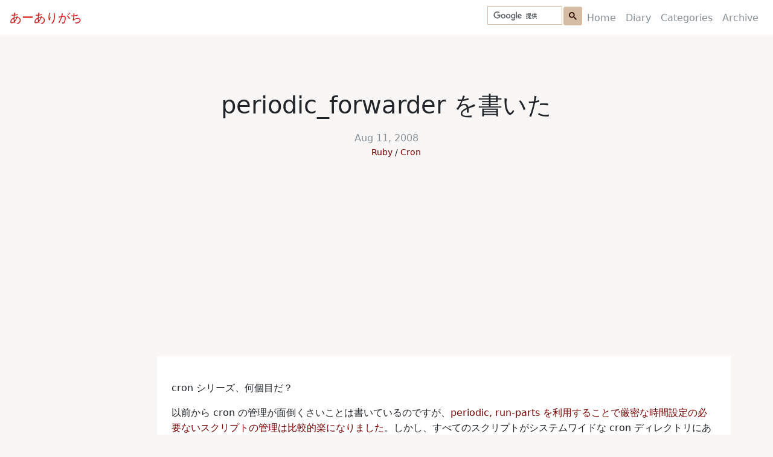

--- FILE ---
content_type: text/html; charset=utf-8
request_url: https://aligach.net/diary/2008/0811/01/
body_size: 2861
content:
<!doctype html><html lang="ja"><head><script>(function(w,d,s,l,i){w[l]=w[l]||[];w[l].push({'gtm.start':
new Date().getTime(),event:'gtm.js'});var f=d.getElementsByTagName(s)[0],
j=d.createElement(s),dl=l!='dataLayer'?'&l='+l:'';j.async=true;j.src=
'https://www.googletagmanager.com/gtm.js?id='+i+dl+ '&gtm_auth=FI2KAC7VPfT88KZSa94IjQ&gtm_preview=env-2&gtm_cookies_win=x';f.parentNode.insertBefore(j,f);
})(window,document,'script','dataLayer','GTM-WCMQ5C2');</script><script async src="https://www.googletagmanager.com/gtag/js?id=UA-28759270-1"></script><script>
  window.dataLayer = window.dataLayer || [];
  function gtag(){dataLayer.push(arguments);}
  gtag('js', new Date());

  // Google Analytics
  gtag('config', 'UA-28759270-1', { 'send_page_view': false });
  // Google Analytics 4
  gtag('config', 'G-CDHHXHMVSF', { 'send_page_view': false });
</script><meta charset="UTF-8"><meta name="viewport" content="width=device-width, initial-scale=1.0"><meta name="turbo-visit-control" content="reload"><link rel="shortcut icon" type="image/x-icon" href="/assets/images/favicon.ico"><link rel="stylesheet" href="/assets/css/open-color.css?1768055766"><link rel="stylesheet" href="/assets/css/styles.css?1768055766"><link type="application/atom+xml" rel="alternate" href="/feed.xml" title="あーありがち"/><meta name="generator" content="Jekyll v4.3.4"/><meta property="og:title" content="periodic_forwarder を書いた"/><meta name="author" content="wtnabe"/><meta property="og:locale" content="ja"/><meta name="description" content="cron シリーズ、何個目だ？"/><meta property="og:description" content="cron シリーズ、何個目だ？"/><meta property="og:site_name" content="あーありがち"/><meta property="og:type" content="article"/><meta property="article:published_time" content="2008-08-11T00:00:00+09:00"/><meta name="twitter:card" content="summary"/><meta property="twitter:title" content="periodic_forwarder を書いた"/><script type="application/ld+json">
{"@context":"https://schema.org","@type":"BlogPosting","author":{"@type":"Person","name":"wtnabe"},"dateModified":"2008-08-11T00:00:00+09:00","datePublished":"2008-08-11T00:00:00+09:00","description":"cron シリーズ、何個目だ？","headline":"periodic_forwarder を書いた","mainEntityOfPage":{"@type":"WebPage","@id":"/diary/2008/0811/01/"},"url":"/diary/2008/0811/01/"}</script><title>periodic_forwarder を書いた (2008-08-11) | あーありがち</title></head><body data-controller="global"><noscript><iframe src="https://www.googletagmanager.com/ns.html?id=GTM-WCMQ5C2&gtm_auth=FI2KAC7VPfT88KZSa94IjQ&gtm_preview=env-2&gtm_cookies_win=x" height="0" width="0" style="display:none;visibility:hidden"></iframe></noscript><div id="main" class="container"><nav class="navbar navbar-expand-md fixed-top navbar-light px-1 px-md-3" id="menu"><a class="navbar-brand top" id="site-logo" href="/"> あーありがち </a><button class="navbar-toggler" type="button" data-bs-toggle="collapse" data-bs-target="#navbarCollapse" aria-controls="navbarCollapse" aria-expanded="false" aria-label="Toggle navigation"><span class="navbar-toggler-icon"></span></button><div class="collapse navbar-collapse justify-content-end" id="navbarCollapse"><div class="navbar-nav"><script async src="https://cse.google.com/cse.js?cx=fb2b46d1bab37bc3b"></script><div class="gcse-searchbox-only"></div><a class="nav-item nav-link " href="/">Home</a><a class="nav-item nav-link " href="/diary/">Diary</a><a class="nav-item nav-link " href="/diary/categories/">Categories</a><a class="nav-item nav-link " href="/diary/archive/">Archive</a></div></div></nav><main><div class="post-body" data-controller="post-body"><div class="row post-header"><div class="col"><h1 class="post-title text-center">periodic_forwarder を書いた</h1><div class="post-meta text-center"><a href="../"><time class="post-metadata" datetime="2008-08-11T00:00:00+09:00" itemprop="datePublished"> Aug 11, 2008 </time></a><ul class="categories"><li class="category"><a href="/diary/categories/Ruby/">Ruby</a></li><li class="category"><a href="/diary/categories/Cron/">Cron</a></li></ul></div></div></div><div class="row"><div class="col-sm-2 pt-3"><div class="toc-div py-3"></div></div><div class="col-sm-10 post p-4"><p>cron シリーズ、何個目だ？</p><p>以前から cron の管理が面倒くさいことは書いているのですが、<a href="/diary/2008/0307/01/">periodic, run-parts を利用することで厳密な時間設定の必要ないスクリプトの管理は比較的楽になりました</a>。しかし、すべてのスクリプトがシステムワイドな cron ディレクトリにあると都合の悪い場合もあります。</p><p>そこでこんなものを書いてみました。</p><p><a href="http://coderepos.org/share/browser/lang/ruby/misc/periodic_forwarder">/lang/ruby/misc/periodic_forwarder CodeRepos::Share</a></p><p>どういうものかと言うと、</p><div class="language-plaintext highlighter-rouge"><div class="highlight"><pre class="highlight"><code>/etc/periodic/
|-- daily/
|   `-- periodic_forwarder*  -&gt;  periodic /BASE_DIR/foo/FILLING_PATH/daily/
|-- monthly/
|   `-- periodic_forwarder*  -&gt;  periodic /BASE_DIR/foo/FILLING_PATH/monthly/
`-- weekly/
    `-- periodic_forwarder*  -&gt;  periodic /BASE_DIR/foo/FILLING_PATH/weekly/
</code></pre></div></div><p>こんな感じで、システムワイドな cron ディレクトリにこのスクリプトを置いておく（実際には link で ok）と、任意のディレクトリにこれを forward して、対応する period のスクリプト群を periodic, run-parts によって実行してくれるというものです。</p><p>※ 上の例は *BSD フレーバーなシステムの話ですが、Linux の /etc/cron.*/ 方式にも対応しています。</p><p>どういう場合に便利かというと、例えば</p><div class="language-plaintext highlighter-rouge"><div class="highlight"><pre class="highlight"><code>/var/www/HOST1/
/var/www/HOST2/
/var/www/HOST3/
/var/www/HOST4/
</code></pre></div></div><p>みたいに virtual host が設定されているとして、これらの HOST ごとに異なる仕事を定期的に実行させたいときなどに威力を発揮します。</p><div class="language-plaintext highlighter-rouge"><div class="highlight"><pre class="highlight"><code>/var/www/HOST1/cron/
`-- daily/
/var/www/HOST2/cron/
`-- weekly/
/var/www/HOST3/cron/
`-- daily/
/var/www/HOST4/cron/
`-- monthly/
</code></pre></div></div><p>こんな感じで定期実行するスクリプトを置くディレクトリを用意したら、</p><div class="language-plaintext highlighter-rouge"><div class="highlight"><pre class="highlight"><code>BASE_DIR     = /var/www
FILLING_PATH = cron
</code></pre></div></div><p>となるように設定してこのスクリプトをセットしておきます。</p><p>これで、<em>ある HOST のための cron ジョブはちゃんとその HOST 用のリポジトリの中に収めておくことができます。</em></p><p>設定をスクリプトと分離する処理はちゃんと書いてない<sup id="fnref:1"><a href="#fn:1" class="footnote" rel="footnote" role="doc-noteref">1</a></sup>ので、ちょっと中身を書き換えてもらわないといけないですけど。すいません。一応起動時のオプションで設定を与えることはできるようにしてあるので、お試しで動かすことはできると思います。</p><p>とりあえず自分はこれで目的が達成できそうなので、今は結構ホクホクしています。</p><hr/><p>しかしこういう、</p><ul><li>オプションを指定できる</li><li>ディレクトリを自前でなめる</li></ul><p>ものをシステム管理的によく書くのですが、どうも自分はこの二つが同時に入っているコードのテストを書くのが苦手です。Rake とか使ってコードを置くディレクトリからテスト用のコードを生成するとかすればいいんだろうけど、面倒くさくなってベタで書いちゃうからテストを公開できなくなっちゃうんですよねぇ。うーん。まだ全然へたくそだ。</p><div class="footnotes" role="doc-endnotes"><ol><li id="fn:1"><p>いや実際には書いたんだけど、shell スクリプトと設定を共有するという特殊な方法を考えているので現在リポジトリにはその部分は上げてません。 <a href="#fnref:1" class="reversefootnote" role="doc-backlink">&#8617;</a></p></li></ol></div></div></div><div class="d-flex justify-content-center pt-5"><h2>More</h2></div><div class="row pt-5"><div class="col-sm-6"><turbo-frame id="recent-diaries" loading="lazy" src="/frames/recent-diaries/"></turbo-frame></div><div class="col-sm-6"><turbo-frame id="categories" loading="lazy" src="/frames/categories/"></turbo-frame></div></div><script defer src="https://ajax.googleapis.com/ajax/libs/jquery/3.5.1/jquery.min.js"></script><script defer src="/assets/js/adjustAnchorLink.js"></script><script defer src="/assets/js/liveTOCScroll.js"></script></div></main></div><footer class="text-muted"><div class="container"><div class="row"><div class="d-flex justify-content-center"><div class="footer-element"><p>&copy;2026 あーありがち</p></div></div></div><div class="row"><div class="d-flex justify-content-center"><p class="powered-by footer-element mt-3"> Powered by <a href="https://jekyllrb.com/" target="_blank">Jekyll</a> & <a href="https://github.com/slee981/jekyll-theme-cadre" target="_blank">Cadre</a></p></div></div></div></footer><script defer src="/assets/js/main.js"></script><script src="/vite/assets/aligach-moPoxsGH.js" crossorigin="anonymous" type="module"></script></body></html>

--- FILE ---
content_type: text/javascript; charset=utf-8
request_url: https://aligach.net/assets/js/liveTOCScroll.js
body_size: -217
content:
// When reading a post, update the on scroll 
$(window).scroll(function () {
    var position = $(this).scrollTop();
    var $sections = $(":header");
    var navbarHeight = getNavbarHeight();

    $sections.each(function () {
        var target = $(this).offset().top - navbarHeight;
        var id = $(this).attr('id');

        if (position >= target) {
            $('a').removeClass('active');
            $('a[href="#' + id + '"]').addClass('active');
        }
    });
});

getNavbarHeight = () => {
    let menu = document.getElementById("menu");
    let menuStyle = getComputedStyle(menu);
    let pad = 50;
    return (parseInt(menuStyle.height) + pad)
}